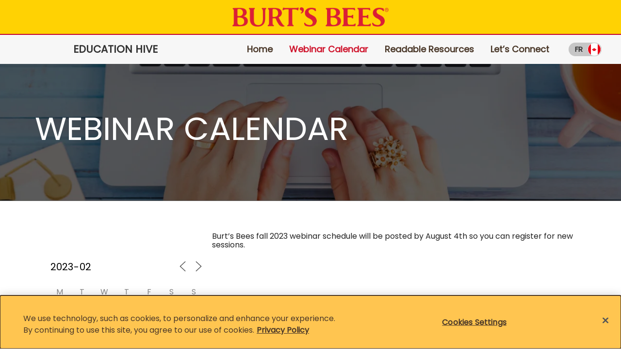

--- FILE ---
content_type: text/html; charset=UTF-8
request_url: https://www.burtsbees.ca/webinar-calendar/?ajaxCalendar=1&id=403366986&mo=2&yr=2023
body_size: 13101
content:
<!doctype html>
<html class="no-js" lang="en-CA">
    <head>
    <meta charset="UTF-8">
    <meta name="viewport" content="width=device-width, initial-scale=1">
    <link rel="apple-touch-icon" sizes="180x180" href="/apple-touch-icon.png">
<link rel="icon" type="image/png" sizes="32x32" href="/favicon-32x32.png">
<link rel="icon" type="image/png" sizes="16x16" href="/favicon-16x16.png">
<link rel="manifest" href="/site.webmanifest">
<link rel="mask-icon" href="/safari-pinned-tab.svg" color="#5bbad5">
<meta name="msapplication-TileColor" content="#ffc40d">
<meta name="theme-color" content="#ffffff">    <script type="text/javascript">
// init the local namespace. All functions should be part of this namespace
var FACEBOOK_APP_ID = "";
var WEBROOT = "https://www.burtsbees.ca";
var Brand = window.Brand || {};
Brand.DEBUG = false;
Brand.LOGGED_IN = false;
Brand.CONSUMER_ID = null
window.iframeResize = function() {
    iFrameResize({
        heightCalculationMethod: 'lowestElement',
        interval: -32,
        checkOrigin: false,
    }, '#channelAdvisor');
}
</script>
    <script>(function(w,d,s,l,i){w[l]=w[l]||[];w[l].push({'gtm.start':new Date().getTime(),event:'gtm.js'});var f=d.getElementsByTagName(s)[0],j=d.createElement(s),dl=l!='dataLayer'?'&l='+l:'';j.async=true;j.src='https://www.googletagmanager.com/gtm.js?id='+i+dl;f.parentNode.insertBefore(j,f);})(window,document,'script','dataLayer','GTM-535J2J8');</script>
<title>Webinar Calendar | Burt's Bees</title>
<meta name='robots' content='max-image-preview:large' />
	<style>img:is([sizes="auto" i], [sizes^="auto," i]) { contain-intrinsic-size: 3000px 1500px }</style>
	<link rel="alternate" hreflang="en-ca" href="https://www.burtsbees.ca/webinar-calendar/" />
<link rel="alternate" hreflang="fr-ca" href="https://www.burtsbees.ca/calendrier-des-webinaires/?lang=fr" />
<link rel="alternate" hreflang="x-default" href="https://www.burtsbees.ca/webinar-calendar/" />
<link rel='dns-prefetch' href='//www.burtsbees.ca' />
<link rel='stylesheet' id='wp-block-library-css' href='https://www.burtsbees.ca/wp-includes/css/dist/block-library/style.min.css?ver=6.8.3' type='text/css' media='all' />
<style id='classic-theme-styles-inline-css' type='text/css'>
/*! This file is auto-generated */
.wp-block-button__link{color:#fff;background-color:#32373c;border-radius:9999px;box-shadow:none;text-decoration:none;padding:calc(.667em + 2px) calc(1.333em + 2px);font-size:1.125em}.wp-block-file__button{background:#32373c;color:#fff;text-decoration:none}
</style>
<style id='global-styles-inline-css' type='text/css'>
:root{--wp--preset--aspect-ratio--square: 1;--wp--preset--aspect-ratio--4-3: 4/3;--wp--preset--aspect-ratio--3-4: 3/4;--wp--preset--aspect-ratio--3-2: 3/2;--wp--preset--aspect-ratio--2-3: 2/3;--wp--preset--aspect-ratio--16-9: 16/9;--wp--preset--aspect-ratio--9-16: 9/16;--wp--preset--color--black: #000000;--wp--preset--color--cyan-bluish-gray: #abb8c3;--wp--preset--color--white: #ffffff;--wp--preset--color--pale-pink: #f78da7;--wp--preset--color--vivid-red: #cf2e2e;--wp--preset--color--luminous-vivid-orange: #ff6900;--wp--preset--color--luminous-vivid-amber: #fcb900;--wp--preset--color--light-green-cyan: #7bdcb5;--wp--preset--color--vivid-green-cyan: #00d084;--wp--preset--color--pale-cyan-blue: #8ed1fc;--wp--preset--color--vivid-cyan-blue: #0693e3;--wp--preset--color--vivid-purple: #9b51e0;--wp--preset--gradient--vivid-cyan-blue-to-vivid-purple: linear-gradient(135deg,rgba(6,147,227,1) 0%,rgb(155,81,224) 100%);--wp--preset--gradient--light-green-cyan-to-vivid-green-cyan: linear-gradient(135deg,rgb(122,220,180) 0%,rgb(0,208,130) 100%);--wp--preset--gradient--luminous-vivid-amber-to-luminous-vivid-orange: linear-gradient(135deg,rgba(252,185,0,1) 0%,rgba(255,105,0,1) 100%);--wp--preset--gradient--luminous-vivid-orange-to-vivid-red: linear-gradient(135deg,rgba(255,105,0,1) 0%,rgb(207,46,46) 100%);--wp--preset--gradient--very-light-gray-to-cyan-bluish-gray: linear-gradient(135deg,rgb(238,238,238) 0%,rgb(169,184,195) 100%);--wp--preset--gradient--cool-to-warm-spectrum: linear-gradient(135deg,rgb(74,234,220) 0%,rgb(151,120,209) 20%,rgb(207,42,186) 40%,rgb(238,44,130) 60%,rgb(251,105,98) 80%,rgb(254,248,76) 100%);--wp--preset--gradient--blush-light-purple: linear-gradient(135deg,rgb(255,206,236) 0%,rgb(152,150,240) 100%);--wp--preset--gradient--blush-bordeaux: linear-gradient(135deg,rgb(254,205,165) 0%,rgb(254,45,45) 50%,rgb(107,0,62) 100%);--wp--preset--gradient--luminous-dusk: linear-gradient(135deg,rgb(255,203,112) 0%,rgb(199,81,192) 50%,rgb(65,88,208) 100%);--wp--preset--gradient--pale-ocean: linear-gradient(135deg,rgb(255,245,203) 0%,rgb(182,227,212) 50%,rgb(51,167,181) 100%);--wp--preset--gradient--electric-grass: linear-gradient(135deg,rgb(202,248,128) 0%,rgb(113,206,126) 100%);--wp--preset--gradient--midnight: linear-gradient(135deg,rgb(2,3,129) 0%,rgb(40,116,252) 100%);--wp--preset--font-size--small: 13px;--wp--preset--font-size--medium: 20px;--wp--preset--font-size--large: 36px;--wp--preset--font-size--x-large: 42px;--wp--preset--spacing--20: 0.44rem;--wp--preset--spacing--30: 0.67rem;--wp--preset--spacing--40: 1rem;--wp--preset--spacing--50: 1.5rem;--wp--preset--spacing--60: 2.25rem;--wp--preset--spacing--70: 3.38rem;--wp--preset--spacing--80: 5.06rem;--wp--preset--shadow--natural: 6px 6px 9px rgba(0, 0, 0, 0.2);--wp--preset--shadow--deep: 12px 12px 50px rgba(0, 0, 0, 0.4);--wp--preset--shadow--sharp: 6px 6px 0px rgba(0, 0, 0, 0.2);--wp--preset--shadow--outlined: 6px 6px 0px -3px rgba(255, 255, 255, 1), 6px 6px rgba(0, 0, 0, 1);--wp--preset--shadow--crisp: 6px 6px 0px rgba(0, 0, 0, 1);}:where(.is-layout-flex){gap: 0.5em;}:where(.is-layout-grid){gap: 0.5em;}body .is-layout-flex{display: flex;}.is-layout-flex{flex-wrap: wrap;align-items: center;}.is-layout-flex > :is(*, div){margin: 0;}body .is-layout-grid{display: grid;}.is-layout-grid > :is(*, div){margin: 0;}:where(.wp-block-columns.is-layout-flex){gap: 2em;}:where(.wp-block-columns.is-layout-grid){gap: 2em;}:where(.wp-block-post-template.is-layout-flex){gap: 1.25em;}:where(.wp-block-post-template.is-layout-grid){gap: 1.25em;}.has-black-color{color: var(--wp--preset--color--black) !important;}.has-cyan-bluish-gray-color{color: var(--wp--preset--color--cyan-bluish-gray) !important;}.has-white-color{color: var(--wp--preset--color--white) !important;}.has-pale-pink-color{color: var(--wp--preset--color--pale-pink) !important;}.has-vivid-red-color{color: var(--wp--preset--color--vivid-red) !important;}.has-luminous-vivid-orange-color{color: var(--wp--preset--color--luminous-vivid-orange) !important;}.has-luminous-vivid-amber-color{color: var(--wp--preset--color--luminous-vivid-amber) !important;}.has-light-green-cyan-color{color: var(--wp--preset--color--light-green-cyan) !important;}.has-vivid-green-cyan-color{color: var(--wp--preset--color--vivid-green-cyan) !important;}.has-pale-cyan-blue-color{color: var(--wp--preset--color--pale-cyan-blue) !important;}.has-vivid-cyan-blue-color{color: var(--wp--preset--color--vivid-cyan-blue) !important;}.has-vivid-purple-color{color: var(--wp--preset--color--vivid-purple) !important;}.has-black-background-color{background-color: var(--wp--preset--color--black) !important;}.has-cyan-bluish-gray-background-color{background-color: var(--wp--preset--color--cyan-bluish-gray) !important;}.has-white-background-color{background-color: var(--wp--preset--color--white) !important;}.has-pale-pink-background-color{background-color: var(--wp--preset--color--pale-pink) !important;}.has-vivid-red-background-color{background-color: var(--wp--preset--color--vivid-red) !important;}.has-luminous-vivid-orange-background-color{background-color: var(--wp--preset--color--luminous-vivid-orange) !important;}.has-luminous-vivid-amber-background-color{background-color: var(--wp--preset--color--luminous-vivid-amber) !important;}.has-light-green-cyan-background-color{background-color: var(--wp--preset--color--light-green-cyan) !important;}.has-vivid-green-cyan-background-color{background-color: var(--wp--preset--color--vivid-green-cyan) !important;}.has-pale-cyan-blue-background-color{background-color: var(--wp--preset--color--pale-cyan-blue) !important;}.has-vivid-cyan-blue-background-color{background-color: var(--wp--preset--color--vivid-cyan-blue) !important;}.has-vivid-purple-background-color{background-color: var(--wp--preset--color--vivid-purple) !important;}.has-black-border-color{border-color: var(--wp--preset--color--black) !important;}.has-cyan-bluish-gray-border-color{border-color: var(--wp--preset--color--cyan-bluish-gray) !important;}.has-white-border-color{border-color: var(--wp--preset--color--white) !important;}.has-pale-pink-border-color{border-color: var(--wp--preset--color--pale-pink) !important;}.has-vivid-red-border-color{border-color: var(--wp--preset--color--vivid-red) !important;}.has-luminous-vivid-orange-border-color{border-color: var(--wp--preset--color--luminous-vivid-orange) !important;}.has-luminous-vivid-amber-border-color{border-color: var(--wp--preset--color--luminous-vivid-amber) !important;}.has-light-green-cyan-border-color{border-color: var(--wp--preset--color--light-green-cyan) !important;}.has-vivid-green-cyan-border-color{border-color: var(--wp--preset--color--vivid-green-cyan) !important;}.has-pale-cyan-blue-border-color{border-color: var(--wp--preset--color--pale-cyan-blue) !important;}.has-vivid-cyan-blue-border-color{border-color: var(--wp--preset--color--vivid-cyan-blue) !important;}.has-vivid-purple-border-color{border-color: var(--wp--preset--color--vivid-purple) !important;}.has-vivid-cyan-blue-to-vivid-purple-gradient-background{background: var(--wp--preset--gradient--vivid-cyan-blue-to-vivid-purple) !important;}.has-light-green-cyan-to-vivid-green-cyan-gradient-background{background: var(--wp--preset--gradient--light-green-cyan-to-vivid-green-cyan) !important;}.has-luminous-vivid-amber-to-luminous-vivid-orange-gradient-background{background: var(--wp--preset--gradient--luminous-vivid-amber-to-luminous-vivid-orange) !important;}.has-luminous-vivid-orange-to-vivid-red-gradient-background{background: var(--wp--preset--gradient--luminous-vivid-orange-to-vivid-red) !important;}.has-very-light-gray-to-cyan-bluish-gray-gradient-background{background: var(--wp--preset--gradient--very-light-gray-to-cyan-bluish-gray) !important;}.has-cool-to-warm-spectrum-gradient-background{background: var(--wp--preset--gradient--cool-to-warm-spectrum) !important;}.has-blush-light-purple-gradient-background{background: var(--wp--preset--gradient--blush-light-purple) !important;}.has-blush-bordeaux-gradient-background{background: var(--wp--preset--gradient--blush-bordeaux) !important;}.has-luminous-dusk-gradient-background{background: var(--wp--preset--gradient--luminous-dusk) !important;}.has-pale-ocean-gradient-background{background: var(--wp--preset--gradient--pale-ocean) !important;}.has-electric-grass-gradient-background{background: var(--wp--preset--gradient--electric-grass) !important;}.has-midnight-gradient-background{background: var(--wp--preset--gradient--midnight) !important;}.has-small-font-size{font-size: var(--wp--preset--font-size--small) !important;}.has-medium-font-size{font-size: var(--wp--preset--font-size--medium) !important;}.has-large-font-size{font-size: var(--wp--preset--font-size--large) !important;}.has-x-large-font-size{font-size: var(--wp--preset--font-size--x-large) !important;}
:where(.wp-block-post-template.is-layout-flex){gap: 1.25em;}:where(.wp-block-post-template.is-layout-grid){gap: 1.25em;}
:where(.wp-block-columns.is-layout-flex){gap: 2em;}:where(.wp-block-columns.is-layout-grid){gap: 2em;}
:root :where(.wp-block-pullquote){font-size: 1.5em;line-height: 1.6;}
</style>
<link rel='stylesheet' id='events-manager-css' href='https://www.burtsbees.ca/wp-content/plugins/events-manager/includes/css/events-manager.min.css?ver=7.0.5' type='text/css' media='all' />
<style id='events-manager-inline-css' type='text/css'>
body .em { --font-family : inherit; --font-weight : inherit; --font-size : 1em; --line-height : inherit; }
</style>
<link rel='stylesheet' id='cms-navigation-style-base-css' href='https://www.burtsbees.ca/wp-content/plugins/wpml-cms-nav/res/css/cms-navigation-base.css?ver=1.5.6' type='text/css' media='screen' />
<link rel='stylesheet' id='cms-navigation-style-css' href='https://www.burtsbees.ca/wp-content/plugins/wpml-cms-nav/res/css/cms-navigation.css?ver=1.5.6' type='text/css' media='screen' />
<link rel='stylesheet' id='brand-main-css' href='https://www.burtsbees.ca/wp-content/themes/electro/css/min/screen.css?ver=4.17.1' type='text/css' media='all' />
<link rel='stylesheet' id='searchwp-forms-css' href='https://www.burtsbees.ca/wp-content/plugins/searchwp-live-ajax-search/assets/styles/frontend/search-forms.min.css?ver=1.8.6' type='text/css' media='all' />
<link rel='stylesheet' id='searchwp-live-search-css' href='https://www.burtsbees.ca/wp-content/plugins/searchwp-live-ajax-search/assets/styles/style.min.css?ver=1.8.6' type='text/css' media='all' />
<style id='searchwp-live-search-inline-css' type='text/css'>
.searchwp-live-search-result .searchwp-live-search-result--title a {
  font-size: 16px;
}
.searchwp-live-search-result .searchwp-live-search-result--price {
  font-size: 14px;
}
.searchwp-live-search-result .searchwp-live-search-result--add-to-cart .button {
  font-size: 14px;
}

</style>
<script type="text/javascript" src="https://www.burtsbees.ca/wp-content/themes/electro/js/min/libs-extra/jquery.js?ver=4.17.1" id="jquery-js"></script>
<script type="text/javascript" src="https://www.burtsbees.ca/wp-includes/js/jquery/ui/core.min.js?ver=1.13.3" id="jquery-ui-core-js"></script>
<script type="text/javascript" src="https://www.burtsbees.ca/wp-includes/js/jquery/ui/mouse.min.js?ver=1.13.3" id="jquery-ui-mouse-js"></script>
<script type="text/javascript" src="https://www.burtsbees.ca/wp-includes/js/jquery/ui/sortable.min.js?ver=1.13.3" id="jquery-ui-sortable-js"></script>
<script type="text/javascript" src="https://www.burtsbees.ca/wp-includes/js/jquery/ui/datepicker.min.js?ver=1.13.3" id="jquery-ui-datepicker-js"></script>
<script type="text/javascript" id="jquery-ui-datepicker-js-after">
/* <![CDATA[ */
jQuery(function(jQuery){jQuery.datepicker.setDefaults({"closeText":"Close","currentText":"Today","monthNames":["January","February","March","April","May","June","July","August","September","October","November","December"],"monthNamesShort":["Jan","Feb","Mar","Apr","May","Jun","Jul","Aug","Sep","Oct","Nov","Dec"],"nextText":"Next","prevText":"Previous","dayNames":["Sunday","Monday","Tuesday","Wednesday","Thursday","Friday","Saturday"],"dayNamesShort":["Sun","Mon","Tue","Wed","Thu","Fri","Sat"],"dayNamesMin":["S","M","T","W","T","F","S"],"dateFormat":"MM d, yy","firstDay":1,"isRTL":false});});
/* ]]> */
</script>
<script type="text/javascript" src="https://www.burtsbees.ca/wp-includes/js/jquery/ui/resizable.min.js?ver=1.13.3" id="jquery-ui-resizable-js"></script>
<script type="text/javascript" src="https://www.burtsbees.ca/wp-includes/js/jquery/ui/draggable.min.js?ver=1.13.3" id="jquery-ui-draggable-js"></script>
<script type="text/javascript" src="https://www.burtsbees.ca/wp-includes/js/jquery/ui/controlgroup.min.js?ver=1.13.3" id="jquery-ui-controlgroup-js"></script>
<script type="text/javascript" src="https://www.burtsbees.ca/wp-includes/js/jquery/ui/checkboxradio.min.js?ver=1.13.3" id="jquery-ui-checkboxradio-js"></script>
<script type="text/javascript" src="https://www.burtsbees.ca/wp-includes/js/jquery/ui/button.min.js?ver=1.13.3" id="jquery-ui-button-js"></script>
<script type="text/javascript" src="https://www.burtsbees.ca/wp-includes/js/jquery/ui/dialog.min.js?ver=1.13.3" id="jquery-ui-dialog-js"></script>
<script type="text/javascript" id="events-manager-js-extra">
/* <![CDATA[ */
var EM = {"ajaxurl":"https:\/\/www.burtsbees.ca\/wp-admin\/admin-ajax.php?em_lang=en_CA&lang=en","locationajaxurl":"https:\/\/www.burtsbees.ca\/wp-admin\/admin-ajax.php?action=locations_search&em_lang=en_CA&lang=en","firstDay":"1","locale":"en","dateFormat":"yy-mm-dd","ui_css":"https:\/\/www.burtsbees.ca\/wp-content\/plugins\/events-manager\/includes\/css\/jquery-ui\/build.min.css","show24hours":"0","is_ssl":"1","autocomplete_limit":"10","calendar":{"breakpoints":{"small":560,"medium":908,"large":false}},"phone":"","datepicker":{"format":"d\/m\/Y"},"search":{"breakpoints":{"small":650,"medium":850,"full":false}},"url":"https:\/\/www.burtsbees.ca\/wp-content\/plugins\/events-manager","assets":{"input.em-uploader":{"js":{"em-uploader":{"url":"https:\/\/www.burtsbees.ca\/wp-content\/plugins\/events-manager\/includes\/js\/em-uploader.js?v=7.0.5","event":"em_uploader_ready"}}},".em-recurrence-sets, .em-timezone":{"js":{"luxon":{"url":"luxon\/luxon.js?v=7.0.5","event":"em_luxon_ready"}}},".em-booking-form, #em-booking-form, .em-booking-recurring, .em-event-booking-form":{"js":{"em-bookings":{"url":"https:\/\/www.burtsbees.ca\/wp-content\/plugins\/events-manager\/includes\/js\/bookingsform.js?v=7.0.5","event":"em_booking_form_js_loaded"}}}},"cached":"","bookingInProgress":"Please wait while the booking is being submitted.","tickets_save":"Save Ticket","bookingajaxurl":"https:\/\/www.burtsbees.ca\/wp-admin\/admin-ajax.php?em_lang=en_CA&lang=en","bookings_export_save":"Export Bookings","bookings_settings_save":"Save Settings","booking_delete":"Are you sure you want to delete?","booking_offset":"30","bookings":{"submit_button":{"text":{"default":"Send your booking","free":"Send your booking","payment":"Send your booking","processing":"Processing ..."}},"update_listener":""},"bb_full":"Sold Out","bb_book":"Book Now","bb_booking":"Booking...","bb_booked":"Booking Submitted","bb_error":"Booking Error. Try again?","bb_cancel":"Cancel","bb_canceling":"Canceling...","bb_cancelled":"Cancelled","bb_cancel_error":"Cancellation Error. Try again?","txt_search":"Search","txt_searching":"Searching...","txt_loading":"Loading...","event_detach_warning":"Are you sure you want to detach this event? By doing so, this event will be independent of the recurring set of events.\n\nAll translations of this event will be detached from the recurring event.","delete_recurrence_warning":"Are you sure you want to delete all recurrences of this event? All events will be moved to trash.","disable_bookings_warning":"Are you sure you want to disable bookings? If you do this and save, you will lose all previous bookings. If you wish to prevent further bookings, reduce the number of spaces available to the amount of bookings you currently have","booking_warning_cancel":"Are you sure you want to cancel your booking?"};
/* ]]> */
</script>
<script type="text/javascript" src="https://www.burtsbees.ca/wp-content/plugins/events-manager/includes/js/events-manager.js?ver=7.0.5" id="events-manager-js"></script>
<script type="text/javascript" src="https://www.burtsbees.ca/wp-content/themes/electro/js/min/head.js?ver=4.17.1" id="head-js"></script>
<link rel="https://api.w.org/" href="https://www.burtsbees.ca/wp-json/" /><link rel="alternate" title="JSON" type="application/json" href="https://www.burtsbees.ca/wp-json/wp/v2/pages/10149" /><link rel="EditURI" type="application/rsd+xml" title="RSD" href="https://www.burtsbees.ca/xmlrpc.php?rsd" />
<meta name="generator" content="WordPress 6.8.3" />
<link rel="canonical" href="https://www.burtsbees.ca/webinar-calendar/" />
<link rel='shortlink' href='https://www.burtsbees.ca/?p=10149' />
<link rel="alternate" title="oEmbed (JSON)" type="application/json+oembed" href="https://www.burtsbees.ca/wp-json/oembed/1.0/embed?url=https%3A%2F%2Fwww.burtsbees.ca%2Fwebinar-calendar%2F" />
<link rel="alternate" title="oEmbed (XML)" type="text/xml+oembed" href="https://www.burtsbees.ca/wp-json/oembed/1.0/embed?url=https%3A%2F%2Fwww.burtsbees.ca%2Fwebinar-calendar%2F&#038;format=xml" />
<meta name="generator" content="WPML ver:4.7.6 stt:1,4;" />

<!-- OneTrust Cookies Consent Notice start for burtsbees.ca -->
<script src="https://cdn.cookielaw.org/scripttemplates/otSDKStub.js" data-document-language="true" type="text/javascript" charset="UTF-8" data-domain-script="c7b0de84-4627-4df8-825a-4b5e6b090197" ></script>
<script type="text/javascript">
function OptanonWrapper() { 
  window.dataLayer.push({
    "event": "OneTrustGroupsUpdated",
    "OneTrustActiveGroups": window.OnetrustActiveGroups,
  });
}
</script>
<!-- OneTrust Cookies Consent Notice end for burtsbees.ca -->
<meta name="description" content="Burt&#039;s Bees offers natural personal care products, including lip balms, eye makeup products, face cosmetics, lip colour products, baby products, lotions and more!" />
<meta property="og:locale" content="en_CA" />
<meta property="og:site_name" content="Burt&#039;s Bees Canada | Natural Personal Care Products &amp; Natural Skin Care Products" />
<meta property="og:type" content="website" />
<meta property="og:title" content="Webinar Calendar | Burt&#039;s Bees" />
<meta property="og:description" content="Burt&#039;s Bees offers natural personal care products, including lip balms, eye makeup products, face cosmetics, lip colour products, baby products, lotions and more!" />
<meta property="og:url" content="https://www.burtsbees.ca/webinar-calendar/" />
<meta property="og:image" content="https://www.burtsbees.ca/wp-content/themes/electro/img/latest_logo.png" />
<meta property="og:image:secure_url" content="https://www.burtsbees.ca/wp-content/themes/electro/img/latest_logo.png" />
<meta name="twitter:card" content="summary" />
<meta name="twitter:title" content="Webinar Calendar | Burt&#039;s Bees" />
<meta name="twitter:description" content="Burt&#039;s Bees offers natural personal care products, including lip balms, eye makeup products, face cosmetics, lip colour products, baby products, lotions and more!" />
<meta name="twitter:image" content="https://www.burtsbees.ca/wp-content/themes/electro/img/latest_logo.png" />
		<style type="text/css" id="wp-custom-css">
			#banner-3{
	background-color: white;
	background-size: contain;
	background-position: center;
}
		</style>
		

</head>

<body data-wpml="en" id="webinar-calendar" class=" wp-singular page-template page-template-education-site-events page-template-education-site-events-php page page-id-10149 wp-embed-responsive wp-theme-electro">

<noscript><iframe src="https://www.googletagmanager.com/ns.html?id=GTM-535J2J8" height="0" width="0" style="display:none;visibility:hidden"></iframe></noscript>


    <div class="container">
        <a class="skip-nav" href="#main">
            Skip to content
        </a>
        
<div class="mobile-menu-overlay"></div>
<header id="header">

    <div class="menu-container">

        
        <a class="logo" href="https://www.burtsbees.ca">
                        <img alt="" src="https://www.burtsbees.ca/wp-content/themes/electro/img/ca_logo.png">
                            <span class="visuallyhidden">Burts Bees.</span>
                    </a>

        
            </div>

    <div class="mobile-menu-wrapper">
        <nav>
                            <ul class="main-nav">
            <li class="nav-main-item menu-item menu-item-type-post_type menu-item-object-page menu-item-10185">
            <a class="nav-main-link" href="https://www.burtsbees.ca/education/" target="_self">Home</a>
        </li>
            <li class="nav-main-item menu-item menu-item-type-post_type menu-item-object-page current-menu-item page_item page-item-10149 current_page_item menu-item-10184">
            <a class="nav-main-link" href="https://www.burtsbees.ca/webinar-calendar/" target="_self">Webinar Calendar</a>
        </li>
            <li class="nav-main-item menu-item menu-item-type-post_type menu-item-object-page menu-item-10476">
            <a class="nav-main-link" href="https://www.burtsbees.ca/readable-resources/" target="_self">Readable Resources</a>
        </li>
            <li class="nav-main-item menu-item menu-item-type-post_type menu-item-object-page menu-item-10183">
            <a class="nav-main-link" href="https://www.burtsbees.ca/lets-connect/" target="_self">Let’s Connect</a>
        </li>
    </ul>
<div class="education-site-toggle-wrapper">
    <div class="button" id="edu-lang-toggle">
        <input type="checkbox" class="checkbox" onClick="openLanguageModal()">
        <div class="knobs">
            <span></span>
        </div>
    </div>
</div>
                    </nav>
    </div>

                <div class="education-site-menu-wrapper">
            <nav class="education-site-menu-content">
    <ul class="education-site-menu-title">
      <li>Education Hive</li>
    </ul>
    <div class="menu-wrapper">
        <ul class="nav-main">
            
                <li class="nav-main-item menu-item menu-item-type-post_type menu-item-object-page menu-item-10185">
                    <a class="nav-main-link" href="https://www.burtsbees.ca/education/" target="_self">Home</a>
                </li>

            
                <li class="nav-main-item menu-item menu-item-type-post_type menu-item-object-page current-menu-item page_item page-item-10149 current_page_item menu-item-10184">
                    <a class="nav-main-link" href="https://www.burtsbees.ca/webinar-calendar/" target="_self">Webinar Calendar</a>
                </li>

            
                <li class="nav-main-item menu-item menu-item-type-post_type menu-item-object-page menu-item-10476">
                    <a class="nav-main-link" href="https://www.burtsbees.ca/readable-resources/" target="_self">Readable Resources</a>
                </li>

            
                <li class="nav-main-item menu-item menu-item-type-post_type menu-item-object-page menu-item-10183">
                    <a class="nav-main-link" href="https://www.burtsbees.ca/lets-connect/" target="_self">Let’s Connect</a>
                </li>

                    </ul>
        <div class="education-site-toggle-wrapper">
    <div class="button" id="edu-lang-toggle">
        <input type="checkbox" class="checkbox" onClick="openLanguageModal()">
        <div class="knobs">
            <span></span>
        </div>
    </div>
</div>
    </div>
    <a href="#" class="mobile-menu-button">
        <span class="visuallyhidden">Menu</span>
    </a>
</nav>
        </div>
    
</header>
        <main id="main" role="main" class="education-hive-main">
              <div class="wrapper">
    <section class="edu-site-sub-page-banner">
  <div class="background desktop" style="background-image: url(https://www.burtsbees.ca/wp-content/uploads/sites/4/2021/04/header-image.jpeg)"></div>
  <div class="background mobile" style="background-image: url(https://www.burtsbees.ca/wp-content/uploads/sites/4/2021/04/header-image_.jpeg)"></div>
  <div class="background overlay"></div>
  <h1>Webinar Calendar</h1>
</section>
    <div class="edu-site-events-main sections">
  <div class="section events-calendar">
    
<div>
  		<div class="em em-view-container" id="em-view-403366986" data-view="calendar">
			<div class="em pixelbones em-calendar preview-modal responsive-dateclick-modal size-small" data-scope="all" data-preview-tooltips-trigger="" id="em-calendar-403366986" data-view-id="403366986" data-view-type="calendar" data-month="2" data-year="2023" data-timezone="">
	<section class="em-cal-nav em-cal-nav-normal">
			<div class="month input">
					<form action="" method="get">
				<input type="month" class="em-month-picker" value="2023-02" data-month-value="February 2023">
				<span class="toggle"></span>
			</form>
			</div>
			<div class="month-nav input">
		<a class="em-calnav em-calnav-prev" href="/webinar-calendar/?ajaxCalendar=1&#038;mo=1&#038;yr=2023" data-disabled="0" >
			<svg viewBox="0 0 15 15" xmlns="http://www.w3.org/2000/svg"><path d="M10 14L3 7.5L10 1" stroke="#555" stroke-linecap="square"></path></svg>
		</a>
					<a href="/webinar-calendar/?ajaxCalendar=1&#038;mo=01&#038;yr=2026" class="em-calnav-today button button-secondary size-large size-medium " >
				Today			</a>
				<a class="em-calnav em-calnav-next" href="/webinar-calendar/?ajaxCalendar=1&#038;mo=3&#038;yr=2023" data-disabled="0" >
			<svg viewBox="0 0 15 15" xmlns="http://www.w3.org/2000/svg"><path d="M5 14L12 7.5L5 1" stroke="#555" stroke-linecap="square"></path></svg>
		</a>
	</div>
	</section><section class="em-cal-head em-cal-week-days em-cal-days size-large">
			<div class="em-cal-day em-cal-col-0">Mon</div>
				<div class="em-cal-day em-cal-col-1">Tue</div>
				<div class="em-cal-day em-cal-col-2">Wed</div>
				<div class="em-cal-day em-cal-col-3">Thu</div>
				<div class="em-cal-day em-cal-col-4">Fri</div>
				<div class="em-cal-day em-cal-col-5">Sat</div>
				<div class="em-cal-day em-cal-col-6">Sun</div>
		</section>
<section class="em-cal-head em-cal-week-days em-cal-days size-small size-medium">
			<div class="em-cal-day em-cal-col-0">M</div>
				<div class="em-cal-day em-cal-col-1">T</div>
				<div class="em-cal-day em-cal-col-2">W</div>
				<div class="em-cal-day em-cal-col-3">T</div>
				<div class="em-cal-day em-cal-col-4">F</div>
				<div class="em-cal-day em-cal-col-5">S</div>
				<div class="em-cal-day em-cal-col-6">S</div>
		</section><section class="em-cal-body em-cal-days event-style-pill even-aspect">
			<div class="eventless-pre em-cal-day em-cal-col-1">
							<div class="em-cal-day-date">
					<span>30</span>
				</div>
					</div>
				<div class="eventless-pre em-cal-day em-cal-col-2">
							<div class="em-cal-day-date">
					<span>31</span>
				</div>
					</div>
				<div class="eventless em-cal-day em-cal-col-3">
							<div class="em-cal-day-date">
					<span>1</span>
				</div>
					</div>
				<div class="eventless em-cal-day em-cal-col-4">
							<div class="em-cal-day-date">
					<span>2</span>
				</div>
					</div>
				<div class="eventless em-cal-day em-cal-col-5">
							<div class="em-cal-day-date">
					<span>3</span>
				</div>
					</div>
				<div class="eventless em-cal-day em-cal-col-6">
							<div class="em-cal-day-date">
					<span>4</span>
				</div>
					</div>
				<div class="eventless em-cal-day em-cal-col-7">
							<div class="em-cal-day-date">
					<span>5</span>
				</div>
					</div>
				<div class="eventless em-cal-day em-cal-col-1">
							<div class="em-cal-day-date">
					<span>6</span>
				</div>
					</div>
				<div class="eventless em-cal-day em-cal-col-2">
							<div class="em-cal-day-date">
					<span>7</span>
				</div>
					</div>
				<div class="eventless em-cal-day em-cal-col-3">
							<div class="em-cal-day-date">
					<span>8</span>
				</div>
					</div>
				<div class="eventless em-cal-day em-cal-col-4">
							<div class="em-cal-day-date">
					<span>9</span>
				</div>
					</div>
				<div class="eventless em-cal-day em-cal-col-5">
							<div class="em-cal-day-date">
					<span>10</span>
				</div>
					</div>
				<div class="eventless em-cal-day em-cal-col-6">
							<div class="em-cal-day-date">
					<span>11</span>
				</div>
					</div>
				<div class="eventless em-cal-day em-cal-col-7">
							<div class="em-cal-day-date">
					<span>12</span>
				</div>
					</div>
				<div class="eventless em-cal-day em-cal-col-1">
							<div class="em-cal-day-date">
					<span>13</span>
				</div>
					</div>
				<div class="eventless em-cal-day em-cal-col-2">
							<div class="em-cal-day-date">
					<span>14</span>
				</div>
					</div>
				<div class="eventless em-cal-day em-cal-col-3">
							<div class="em-cal-day-date">
					<span>15</span>
				</div>
					</div>
				<div class="eventless em-cal-day em-cal-col-4">
							<div class="em-cal-day-date">
					<span>16</span>
				</div>
					</div>
				<div class="eventless em-cal-day em-cal-col-5">
							<div class="em-cal-day-date">
					<span>17</span>
				</div>
					</div>
				<div class="eventless em-cal-day em-cal-col-6">
							<div class="em-cal-day-date">
					<span>18</span>
				</div>
					</div>
				<div class="eventless em-cal-day em-cal-col-7">
							<div class="em-cal-day-date">
					<span>19</span>
				</div>
					</div>
				<div class="eventless em-cal-day em-cal-col-1">
							<div class="em-cal-day-date">
					<span>20</span>
				</div>
					</div>
				<div class="eventless em-cal-day em-cal-col-2">
							<div class="em-cal-day-date">
					<span>21</span>
				</div>
					</div>
				<div class="eventless em-cal-day em-cal-col-3">
							<div class="em-cal-day-date">
					<span>22</span>
				</div>
					</div>
				<div class="eventless em-cal-day em-cal-col-4">
							<div class="em-cal-day-date">
					<span>23</span>
				</div>
					</div>
				<div class="eventless em-cal-day em-cal-col-5">
							<div class="em-cal-day-date">
					<span>24</span>
				</div>
					</div>
				<div class="eventless em-cal-day em-cal-col-6">
							<div class="em-cal-day-date">
					<span>25</span>
				</div>
					</div>
				<div class="eventless em-cal-day em-cal-col-7">
							<div class="em-cal-day-date">
					<span>26</span>
				</div>
					</div>
				<div class="eventless em-cal-day em-cal-col-1">
							<div class="em-cal-day-date">
					<span>27</span>
				</div>
					</div>
				<div class="eventless em-cal-day em-cal-col-2">
							<div class="em-cal-day-date">
					<span>28</span>
				</div>
					</div>
				<div class="eventless-post em-cal-day em-cal-col-3">
							<div class="em-cal-day-date">
					<span>1</span>
				</div>
					</div>
				<div class="eventless-post em-cal-day em-cal-col-4">
							<div class="em-cal-day-date">
					<span>2</span>
				</div>
					</div>
				<div class="eventless-post em-cal-day em-cal-col-5">
							<div class="em-cal-day-date">
					<span>3</span>
				</div>
					</div>
				<div class="eventless-post em-cal-day em-cal-col-6">
							<div class="em-cal-day-date">
					<span>4</span>
				</div>
					</div>
				<div class="eventless-post em-cal-day em-cal-col-7">
							<div class="em-cal-day-date">
					<span>5</span>
				</div>
					</div>
		</section><section class="em-cal-events-content" id="em-cal-events-content-403366986">
																																																																																																																	</section></div>
<script>
	{
		let el = document.getElementById('em-calendar-403366986').querySelector('.em-cal-body');
		let width = el.firstElementChild.getBoundingClientRect().width;
		if (width > 0) {
			el.style.setProperty('--grid-auto-rows', 'minmax(' + width + 'px, auto)');
		}
	}
</script>			<div class="em-view-custom-data" id="em-view-custom-data-403366986">
								<form class="em-view-custom-data-search" id="em-view-custom-data-search-403366986">
										<input type="hidden" name="css" value="1">
										<input type="hidden" name="search_action" value="search_events">
										<input type="hidden" name="search_advanced_text" value="Show Advanced Search">
										<input type="hidden" name="search_text_show" value="Show Advanced Search">
										<input type="hidden" name="search_text_hide" value="Hide Advanced Search">
										<input type="hidden" name="search_button" value="Search">
										<input type="hidden" name="saved_searches" value="">
										<input type="hidden" name="search_advanced_style" value="accordion">
										<input type="hidden" name="search_multiselect_style" value="always-open">
										<input type="hidden" name="sorting" value="">
										<input type="hidden" name="search_term_main" value="1">
										<input type="hidden" name="search_term" value="1">
										<input type="hidden" name="search_term_label" value="Search">
										<input type="hidden" name="search_term_advanced" value="1">
										<input type="hidden" name="search_term_label_advanced" value="Search">
										<input type="hidden" name="search_geo" value="1">
										<input type="hidden" name="geo_label" value="Near...">
										<input type="hidden" name="search_geo_advanced" value="1">
										<input type="hidden" name="geo_label_advanced" value="Near...">
										<input type="hidden" name="search_geo_units" value="1">
										<input type="hidden" name="geo_units_label" value="Within">
										<input type="hidden" name="geo_distance_values" value="5,10,25,50,100">
										<input type="hidden" name="search_scope" value="1">
										<input type="hidden" name="scope_label" value="Dates">
										<input type="hidden" name="scope_seperator" value="and">
										<input type="hidden" name="scope_format" value="M j">
										<input type="hidden" name="search_scope_advanced" value="1">
										<input type="hidden" name="scope_label_advanced" value="Dates">
										<input type="hidden" name="scope_seperator_advanced" value="and">
										<input type="hidden" name="scope_format_advanced" value="M j">
										<input type="hidden" name="search_eventful_main" value="0">
										<input type="hidden" name="search_eventful" value="0">
										<input type="hidden" name="search_eventful_locations_label" value="Eventful Locations?">
										<input type="hidden" name="search_eventful_locations_tooltip" value="Display only locations with upcoming events.">
										<input type="hidden" name="search_categories" value="1">
										<input type="hidden" name="category_label" value="Category">
										<input type="hidden" name="categories_label" value="All Categories">
										<input type="hidden" name="categories_placeholder" value="Search Categories...">
										<input type="hidden" name="categories_clear_text" value="Clear Selected">
										<input type="hidden" name="categories_count_text" value="%d Selected">
										<input type="hidden" name="categories_include" value="">
										<input type="hidden" name="categories_exclude" value="">
										<input type="hidden" name="search_tags" value="0">
										<input type="hidden" name="tag_label" value="Tags">
										<input type="hidden" name="tags_label" value="All Tags">
										<input type="hidden" name="tags_placeholder" value="Search Tags...">
										<input type="hidden" name="tags_clear_text" value="Clear Selected">
										<input type="hidden" name="tags_count_text" value="%d Selected">
										<input type="hidden" name="tags_include" value="">
										<input type="hidden" name="tags_exclude" value="">
										<input type="hidden" name="search_countries" value="1">
										<input type="hidden" name="country_label" value="Country">
										<input type="hidden" name="countries_label" value="All Countries">
										<input type="hidden" name="search_regions" value="1">
										<input type="hidden" name="region_label" value="Region">
										<input type="hidden" name="search_states" value="1">
										<input type="hidden" name="state_label" value="State/County">
										<input type="hidden" name="search_towns" value="0">
										<input type="hidden" name="town_label" value="City/Town">
										<input type="hidden" name="show_main" value="1">
										<input type="hidden" name="show_advanced" value="1">
										<input type="hidden" name="advanced_mode" value="modal">
										<input type="hidden" name="advanced_hidden" value="1">
										<input type="hidden" name="advanced_trigger" value="1">
										<input type="hidden" name="main_classes" value="css-search,em-search-legacy,has-search-term,has-search-geo,has-search-main,has-advanced,advanced-hidden">
										<input type="hidden" name="css_classes_advanced" value="">
										<input type="hidden" name="id" value="403366986">
										<input type="hidden" name="scope" value="all">
										<input type="hidden" name="calendar_size" value="">
										<input type="hidden" name="has_advanced_trigger" value="0">
									</form>
				<form class="em-view-custom-data-calendar" id="em-view-custom-data-calendar-403366986">
											<input type="hidden" name="id" value="403366986">
											<input type="hidden" name="scope" value="all">
											<input type="hidden" name="calendar_size" value="">
											<input type="hidden" name="has_advanced_trigger" value="0">
									</form>
			</div>
		</div>
		
</div>
<div class="clear-all">
  <a class="clear-all-link" href="https://www.burtsbees.ca/webinar-calendar/">Show All</a>
</div>
  </div>
      <div class="section events-list">
      
  <div class="em em-view-container" id="em-view-2130649082" data-view="list">
	<div class="em pixelbones em-list em-events-list" id="em-events-list-2130649082" data-view-id="2130649082">
	Burt’s Bees fall 2023 webinar schedule will be posted by August 4th so you can register for new sessions.	</div>
</div>
    </div>
    </div>
    <section class="edu-site-common-footer" style="background-image: url(https://www.burtsbees.ca/wp-content/uploads/sites/4/2021/04/blurred-image-1.jpeg)">
  <div class="background overlay"></div>
  <div class="text-content">
    <p><p>Find additional information on Burt’s Bees® natural personal care products including benefits &amp; claims, complete formula ingredients and ‘how to use’ guidelines. We love sharing our responsibly sourced ingredient products that respect the beauty, wisdom and power of nature.</p>
</p>
  </div>
  <a class="cta" title="VISIT BURTSBEES.CA" target="_blank" href="https://www.burtsbees.ca/">
    <span class="cta-text">VISIT BURTSBEES.CA</span><span class="cta-icon"></span>
  </a>
</section>
  </div>
        </main><!-- -from header.twig -->

                    <footer id="footer">

  <div class="footer-content">

    <div class="footer-nav">

      <div class="footer-column footer-column-first" id="footer-col-1">
        <ul class="main-nav">
            <li class="nav-main-item menu-item menu-item-type-post_type menu-item-object-page menu-item-1923">
            <a class="nav-main-link" href="https://www.burtsbees.ca/sitemap/" target="_self">SITEMAP</a>
                    </li>
            <li class="nav-main-item menu-item menu-item-type-custom menu-item-object-custom menu-item-1924">
            <a class="nav-main-link" href="https://www.thecloroxcompany.com/privacy/" target="_blank">PRIVACY POLICY</a>
                    </li>
            <li class="nav-main-item menu-item menu-item-type-custom menu-item-object-custom menu-item-1925">
            <a class="nav-main-link" href="https://www.thecloroxcompany.com/terms/" target="_blank">TERMS &amp; CONDITIONS</a>
                    </li>
            <li class="nav-main-item menu-item menu-item-type-custom menu-item-object-custom menu-item-8501">
            <a class="nav-main-link" href="https://www.thecloroxcompany.com/careers/international-careers/" target="_blank">Careers</a>
                    </li>
            <li class="nav-main-item menu-item menu-item-type-post_type menu-item-object-page menu-item-11812">
            <a class="nav-main-link" href="https://www.burtsbees.ca/recycle-on-us/" target="_self">Request TerraCycle Label</a>
                    </li>
            </ul>
      </div>

      <div class="footer-column footer-column-first" id="footer-col-2">
        <ul class="main-nav">
            <li class="nav-main-item menu-item menu-item-type-post_type menu-item-object-page menu-item-1921">
            <a class="nav-main-link" href="https://www.burtsbees.ca/contact-us/" target="_self">CONTACT US</a>
                    </li>
            <li class="nav-main-item menu-item menu-item-type-post_type menu-item-object-page menu-item-1922">
            <a class="nav-main-link" href="https://www.burtsbees.ca/faqs/" target="_self">FAQs</a>
                    </li>
            <li class="nav-main-item menu-item menu-item-type-custom menu-item-object-custom menu-item-10506">
            <a class="nav-main-link" href="https://www.thecloroxcompany.com/en-ca-accessibility/" target="_blank">ACCESSIBILITY</a>
                    </li>
                             
                                                                                                        <!-- OneTrust Cookies Settings button start -->
                <li class="nav-drop-item">
                    <button id="ot-sdk-btn" class="ot-sdk-show-settings">Cookie Settings</button>
                </li>
                <!-- OneTrust Cookies Settings button end -->
                                                                                                                                                                                                                                                                
    </ul>
        
      </div>

      <div class="footer-column social-icons">

        <ul>

        <li class="social-facebook">
        <a class="facebook" href="https://www.facebook.com/BurtsBeesCAN" target="_blank"
           title="Facebook" aria-label="Facebook"></a>
    </li>
    
        <li class="social-instagram">
        <a class="instagram" href="https://www.instagram.com/burtsbeesca/" target="_blank"
           title="Instagram" aria-label="Instagram"></a>
    </li>
    
    
    
        <li class="social-youtube">
        <a class="youtube outline" href="https://www.youtube.com/channel/UCvxxA2_bIhbv7hG-C9kgmow"
           target="_blank" title="youtube" aria-label="Youtube"></a>
    </li>
    
    </ul>
      </div>

    </div>

          <div class="footer-additional-text"><p data-renderer-start-pos="591"><strong data-renderer-mark="true"><span data-renderer-mark="true">Accessibility Statement</span></strong></p>
<p data-renderer-start-pos="591">Burt&#8217;s Bees is committed to making its website accessible for all users, and will continue to take steps necessary to ensure compliance with applicable laws.</p>
<p data-renderer-start-pos="751">If you have difficulty accessing any content, feature or functionality on our website or on our other electronic platforms, please call us at <strong data-renderer-mark="true"><span data-renderer-mark="true">1-888-200-5674</span></strong><span data-renderer-mark="true"> so that we can provide you access through an alternative method.</span></p>
</div>
    
    <div class="footer-change-country">
      <a href="#" data-toggle="modal" data-target="#change-country-modal" title=" Change Country">
        <span class="flag"><img class="animated inlineLazyLoad" data-src="https://www.burtsbees.ca/wp-content/uploads/sites/4/2017/12/Canada.jpg" alt="Currently translated in en_CA"></span>
        <span class="countrytext">Change country</span>
      </a>

    </div>

          <div class="footer-change-language">
        <a href="#" data-toggle="modal" data-target="#change-language-modal" title=" Change Language">
          <span class="countrytext">Change language</span>
        </a>
      </div>
        <div class="footer-copyright" name="dynamic-date">
            &copy;
      2026, Burt's Bees. All Rights Reserved
    </div>
  </div>

    <div class="footer-ankle">
      <a
        href="http://thecloroxcompany.com/brands"
        target="_blank"
        rel="external"
      >
        <img src="https://www.burtsbees.ca/wp-content/themes/electro/img/clx-footer-logo.svg" loading="lazy" alt="" />
        <span>
                Member of the CLX family of brands
        
        </span>
      </a>
    </div>

    </footer>
<!-- .global-footer -->

  <div class="modal fade" id="change-language-modal" role="dialog" tabindex="-1">
    <div class="modal-dialog modal-sm">
      <div class="modal-content">
        <div class="modal-header">
          <button type="button" class="close" data-dismiss="modal" aria-label="close dialog">&times;</button>
          <h3 class="modal-title">Change language</h3>
        </div>

        <div class="modal-body">
                                <a href="https://www.burtsbees.ca/webinar-calendar/?lang=fr">
                            <span>French</span>
            </a>
                      <a href="https://www.burtsbees.ca/webinar-calendar/?lang=en">
                            <span>English</span>
            </a>
          
        </div>
      </div>
    </div>
  </div>

<div class="modal fade" id="product-video-modal" role="dialog" tabindex="-1">
  <div class="modal-dialog modal-lg">
    <div class="modal-content">
      <div class="modal-header">
        <button type="button" class="close" data-dismiss="modal" aria-label="close dialog">&times;</button>
      </div>
      <div class="modal-body">
        <iframe class="thumb-pop-main" style="border: 0px; " src=""></iframe>
      </div>
    </div>
  </div>
</div>
<div class="modal fade" id="foundation-modal" role="dialog" tabindex="-1">
  <div class="modal-dialog modal-sm">
    <div class="modal-content">
      <div class="modal-header">
        <button type="button" class="close" data-dismiss="modal" aria-label="close dialog">&times;</button>
      </div>
      <div class="modal-body">
        <div class="grid__overlayContent__img">
          <div class="grid__overlayContent__img__copy"></div>
        </div>
        <a href="#" class="grid__overlayContent__btn" target="_blank"></a>
      </div>
    </div>
  </div>
</div>

<div class="modal fade" id="change-country-modal" role="dialog" tabindex="-1">
  <div class="modal-dialog modal-sm">
    <div class="modal-content">
      <div class="modal-header">
        <button type="button" class="close" data-dismiss="modal" aria-label="close dialog">&times;</button>
        <h3 class="modal-title">Change country</h3>
      </div>
      <div class="modal-body">
        
          <a href="https://www.burtsbees.com.au/" target="_blank">
            <img data-src="https://www.burtsbees.ca/wp-content/uploads/sites/4/2017/09/australia.png" alt="Australia"/>
            <span>Australia</span>
          </a>

        
          <a href="https://www.burtsbees.co.uk/" target="_blank">
            <img data-src="https://www.burtsbees.ca/wp-content/uploads/sites/4/2017/09/united-kingdom.png" alt="Great Britain"/>
            <span>Great Britain</span>
          </a>

              </div>
    </div>
  </div>
</div>

<script type="speculationrules">
{"prefetch":[{"source":"document","where":{"and":[{"href_matches":"\/*"},{"not":{"href_matches":["\/wp-*.php","\/wp-admin\/*","\/wp-content\/uploads\/sites\/4\/*","\/wp-content\/*","\/wp-content\/plugins\/*","\/wp-content\/themes\/electro\/*","\/*\\?(.+)"]}},{"not":{"selector_matches":"a[rel~=\"nofollow\"]"}},{"not":{"selector_matches":".no-prefetch, .no-prefetch a"}}]},"eagerness":"conservative"}]}
</script>
		<script type="text/javascript">
			(function() {
				let targetObjectName = 'EM';
				if ( typeof window[targetObjectName] === 'object' && window[targetObjectName] !== null ) {
					Object.assign( window[targetObjectName], []);
				} else {
					console.warn( 'Could not merge extra data: window.' + targetObjectName + ' not found or not an object.' );
				}
			})();
		</script>
		<!-- OneTrust Cookies Consent Notice start-->
<style type="text/css">

</style>
<!-- OneTrust Cookies Consent Notice end-->
<script type="text/javascript">
/* <![CDATA[ */
	var relevanssi_rt_regex = /(&|\?)_(rt|rt_nonce)=(\w+)/g
	var newUrl = window.location.search.replace(relevanssi_rt_regex, '')
	history.replaceState(null, null, window.location.pathname + newUrl + window.location.hash)
/* ]]> */
</script>
        <style>
            .searchwp-live-search-results {
                opacity: 0;
                transition: opacity .25s ease-in-out;
                -moz-transition: opacity .25s ease-in-out;
                -webkit-transition: opacity .25s ease-in-out;
                height: 0;
                overflow: hidden;
                z-index: 9999995; /* Exceed SearchWP Modal Search Form overlay. */
                position: absolute;
                display: none;
            }

            .searchwp-live-search-results-showing {
                display: block;
                opacity: 1;
                height: auto;
                overflow: auto;
            }

            .searchwp-live-search-no-results {
                padding: 3em 2em 0;
                text-align: center;
            }

            .searchwp-live-search-no-min-chars:after {
                content: "Continue typing";
                display: block;
                text-align: center;
                padding: 2em 2em 0;
            }
        </style>
                <script>
            var _SEARCHWP_LIVE_AJAX_SEARCH_BLOCKS = true;
            var _SEARCHWP_LIVE_AJAX_SEARCH_ENGINE = 'default';
            var _SEARCHWP_LIVE_AJAX_SEARCH_CONFIG = 'default';
        </script>
        <script type="text/javascript" src="https://www.burtsbees.ca/wp-content/plugins/clorox-security/js/security.js?ver=1.69.4" id="security-js"></script>
<script type="text/javascript" src="https://www.burtsbees.ca/wp-content/themes/electro/js/min/libraries-plugins.js?ver=4.17.1" id="libraries-plugins-js"></script>
<script type="text/javascript" id="site-common-js-extra">
/* <![CDATA[ */
var Theme = {"theme_url":"https:\/\/www.burtsbees.ca\/wp-content\/themes\/electro","ajax_url":"https:\/\/www.burtsbees.ca\/wp-admin\/admin-ajax.php"};
/* ]]> */
</script>
<script type="text/javascript" src="https://www.burtsbees.ca/wp-content/themes/electro/js/min/site-common.js?ver=4.17.1" id="site-common-js"></script>
<script type="text/javascript" id="swp-live-search-client-js-extra">
/* <![CDATA[ */
var searchwp_live_search_params = [];
searchwp_live_search_params = {"ajaxurl":"https:\/\/www.burtsbees.ca\/wp-admin\/admin-ajax.php","origin_id":10149,"config":{"default":{"engine":"default","input":{"delay":300,"min_chars":3},"results":{"position":"bottom","width":"auto","offset":{"x":0,"y":5}},"spinner":{"lines":12,"length":8,"width":3,"radius":8,"scale":1,"corners":1,"color":"#424242","fadeColor":"transparent","speed":1,"rotate":0,"animation":"searchwp-spinner-line-fade-quick","direction":1,"zIndex":2000000000,"className":"spinner","top":"50%","left":"50%","shadow":"0 0 1px transparent","position":"absolute"}}},"msg_no_config_found":"No valid SearchWP Live Search configuration found!","aria_instructions":"When autocomplete results are available use up and down arrows to review and enter to go to the desired page. Touch device users, explore by touch or with swipe gestures."};;
/* ]]> */
</script>
<script type="text/javascript" src="https://www.burtsbees.ca/wp-content/plugins/searchwp-live-ajax-search/assets/javascript/dist/script.min.js?ver=1.8.6" id="swp-live-search-client-js"></script>

            </div><!-- /.container -->

    <script>
    jQuery.migrateMute = true;
</script>


                        <script>
                try {
                    injectAdobeDTM()
                } catch (err) {
                    console.error('Failed to inject Adobe DTM: ', err);
                }
                if(document.body.classList.contains("page-template-home")) {
                    olapicHomeScript();
                }
                if(document.body.classList.contains("single-product")) {
                    olapicProductScript();
                }
            </script>
            
</body>
</html>


--- FILE ---
content_type: image/svg+xml
request_url: https://www.burtsbees.ca/wp-content/themes/electro/img/instagram.svg
body_size: 227
content:
<?xml version="1.0" encoding="utf-8"?>
<!-- Generator: Adobe Illustrator 21.1.0, SVG Export Plug-In . SVG Version: 6.00 Build 0)  -->
<svg version="1.1" id="Instagram" xmlns="http://www.w3.org/2000/svg" xmlns:xlink="http://www.w3.org/1999/xlink" x="0px" y="0px"
	 viewBox="0 0 20 20" style="enable-background:new 0 0 20 20;" xml:space="preserve">
<style type="text/css">
	.st0{fill:#493728;}
	.st1{fill:#FFFFFF;}
</style>
<title>instagram</title>
<path class="st0" d="M18.9,6.3c0-0.7-0.2-1.5-0.4-2.2c-0.2-0.6-0.6-1.1-1-1.6c-0.4-0.5-1-0.8-1.6-1c-0.7-0.3-1.4-0.4-2.2-0.4
	C12.8,1,12.4,1,10,1S7.2,1,6.3,1.1c-0.7,0-1.5,0.2-2.2,0.4C3.5,1.7,3,2.1,2.5,2.5c-0.5,0.4-0.8,1-1,1.6C1.2,4.8,1.1,5.5,1.1,6.3
	C1,7.2,1,7.6,1,10s0,2.8,0.1,3.7c0,0.7,0.2,1.5,0.4,2.2c0.2,0.6,0.6,1.1,1,1.6c0.4,0.5,1,0.8,1.6,1c0.7,0.3,1.4,0.4,2.2,0.4
	c1,0,1.3,0.1,3.7,0.1s2.8,0,3.7-0.1c0.7,0,1.5-0.2,2.2-0.4c1.2-0.5,2.2-1.4,2.6-2.6c0.3-0.7,0.4-1.4,0.4-2.2c0-1,0.1-1.3,0.1-3.7
	S19,7.2,18.9,6.3z M15.9,5.2c0,0.6-0.5,1.1-1.1,1.1c-0.6,0-1.1-0.5-1.1-1.1s0.5-1.1,1.1-1.1l0,0C15.4,4.1,15.9,4.6,15.9,5.2z"/>
<circle class="st1" cx="10" cy="10" r="4.6"/>
<circle class="st0" cx="10" cy="10" r="3"/>
</svg>


--- FILE ---
content_type: image/svg+xml
request_url: https://www.burtsbees.ca/wp-content/themes/electro/img/edu-toggle-icon.svg
body_size: 227
content:
<svg xmlns="http://www.w3.org/2000/svg" width="26" height="26" viewBox="0 0 26 26">
    <defs>
        <clipPath id="2n86cwdfpa">
            <circle cx="13" cy="13" r="13" fill="#fff" stroke="#707070" transform="translate(1201.577 27.577)"/>
        </clipPath>
    </defs>
    <g>
        <g clip-path="url(#2n86cwdfpa)" transform="translate(-1343 -25) translate(141.423 -2.577)">
            <g>
                <path fill="#ea0617" d="M0 0H34.125V23.111H0z" transform="translate(1198.326 27.576) translate(0 1.444)"/>
                <path fill="#fff" d="M356.261 477.523v26h12.89v-26zm8.381 15.282c.183.362.483.9.483.9l-2.036-.449s-.486-.121-.493-.024c-.05.076.085 1.85.085 1.85h-.274s.082-1.782.082-1.85c0-.1-.508.03-.508.03l-2.031.443s.3-.552.5-.906a.3.3 0 0 0-.058-.392l-2.262-1.568a3.844 3.844 0 0 0 .684-.19c.25-.111.153-.258.153-.258l-.452-.872 1.069.388s.12.083.25-.131a2.63 2.63 0 0 0 .222-.586l1.184 1.538h.009l-.41-2.436a4.555 4.555 0 0 0 .8.349c.336.091.4-.112.4-.112l.5-1.113.545 1.152s.02.164.356.073a4.552 4.552 0 0 0 .8-.349l-.408 2.428.009.008 1.182-1.535a2.636 2.636 0 0 0 .222.586c.13.214.3.131.3.131l1.018-.388-.453.916s-.1.1.153.214a3.853 3.853 0 0 0 .684.19l-2.262 1.568c-.015.011-.178.127-.043.395z" transform="translate(1198.326 27.576) translate(-346.511 -477.523)"/>
            </g>
        </g>
        <g fill="none" stroke="#fff" transform="translate(-1343 -25) translate(1343 25)">
            <circle cx="13" cy="13" r="13" stroke="none"/>
            <circle cx="13" cy="13" r="12.5"/>
        </g>
    </g>
</svg>


--- FILE ---
content_type: image/svg+xml
request_url: https://www.burtsbees.ca/wp-content/themes/electro/img/link-in-new-tab.svg
body_size: -55
content:
<svg xmlns="http://www.w3.org/2000/svg" width="16.3" height="16.251" viewBox="0 0 16.3 16.251">
    <defs>
        <style>
            .cls-1{fill:#333;stroke:#333;stroke-width:.7px}
        </style>
    </defs>
    <g id="noun_new_tab_1167423" transform="translate(-17.45 -17.55)">
        <path id="Path_1398" d="M18.042 38.149h13.565a.229.229 0 0 0 .242-.242v-7.751h-.484v7.509H18.284V24.584h7.509V24.1h-7.751a.229.229 0 0 0-.242.242v13.565a.243.243 0 0 0 .242.242z" class="cls-1" transform="translate(0 -4.698)"/>
        <path id="Path_1399" d="M56.133 22.575V17.9h-4.7v.484h3.876L47.8 25.869l.339.339 7.509-7.485v3.851z" class="cls-1" transform="translate(-22.733)"/>
    </g>
</svg>
